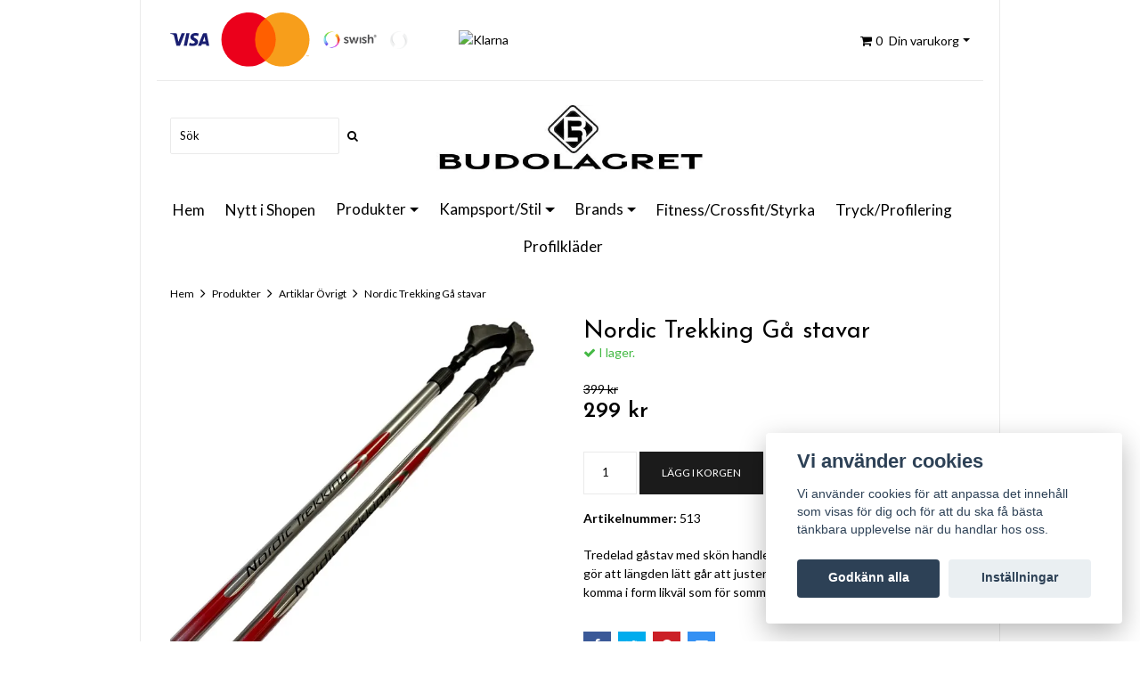

--- FILE ---
content_type: text/html; charset=utf-8
request_url: https://budolagret.eu/products/ovriga-traningsartiklar/nordic-trekking-ga-stavar
body_size: 10113
content:
<!DOCTYPE html>
<html lang="sv">
<head><meta property="ix:host" content="cdn.quickbutik.com/images"><meta http-equiv="Content-Type" content="text/html; charset=utf-8">
<title>Nordic Trekking Gå stavar - Budolagret</title>
<meta name="author" content="Quickbutik">
<meta name="description" content="Tredelad gåstav med skön handledsrem. De är av teleskopmodell som gör att längden lätt går att justera. Passar vardagsmotionärer som vill komma i form likväl so">
<link rel="icon" type="image/png" href="https://cdn.quickbutik.com/images/45532G/templates/simple-present/assets/favicon.png?s=47935&auto=format">
<meta property="og:description" content="Tredelad gåstav med skön handledsrem. De är av teleskopmodell som gör att längden lätt går att justera. Passar vardagsmotionärer som vill komma i form likväl so">
<meta property="og:title" content="Nordic Trekking Gå stavar - Budolagret">
<meta property="og:url" content="https://budolagret.eu/products/ovriga-traningsartiklar/nordic-trekking-ga-stavar">
<meta property="og:site_name" content="Budolagret">
<meta property="og:type" content="website">
<meta property="og:image" content="https://cdn.quickbutik.com/images/45532G/products/6599c01720ff9.jpeg">
<meta property="twitter:card" content="summary">
<meta property="twitter:title" content="Budolagret">
<meta property="twitter:description" content="Tredelad gåstav med skön handledsrem. De är av teleskopmodell som gör att längden lätt går att justera. Passar vardagsmotionärer som vill komma i form likväl so">
<meta property="twitter:image" content="https://cdn.quickbutik.com/images/45532G/products/6599c01720ff9.jpeg">
<meta name="viewport" content="width=device-width, initial-scale=1, maximum-scale=1">
<link href="//fonts.googleapis.com/css?family=Lato:400,700%7CJosefin+Sans:400,600" rel="stylesheet" type="text/css"  media="all" /><link href="https://storage.quickbutik.com/templates/simple-present/css/assets.css?47935" rel="stylesheet">
<link href="https://cdnjs.cloudflare.com/ajax/libs/font-awesome/4.7.0/css/font-awesome.css" rel="stylesheet">
<link href="https://storage.quickbutik.com/stores/45532G/templates/simple-present/css/styles.css?47935" rel="stylesheet">


<script type="text/javascript" defer>document.addEventListener('DOMContentLoaded', () => {
    document.body.setAttribute('data-qb-page', 'product');
});</script><script src="/assets/shopassets/cookieconsent/cookieconsent.js?v=230"></script>
<style>
    html.force--consent,
    html.force--consent body{
        height: auto!important;
        width: 100vw!important;
    }
</style>

    <script type="text/javascript">
    var qb_cookieconsent = initCookieConsent();
    var qb_cookieconsent_blocks = [{"title":"Vi anv\u00e4nder cookies","description":"Vi anv\u00e4nder cookies f\u00f6r att anpassa det inneh\u00e5ll som visas f\u00f6r dig och f\u00f6r att du ska f\u00e5 b\u00e4sta t\u00e4nkbara upplevelse n\u00e4r du handlar hos oss."},{"title":"N\u00f6dv\u00e4ndiga cookies *","description":"Dessa cookies \u00e4r n\u00f6dv\u00e4ndiga f\u00f6r att butiken ska fungera korrekt och g\u00e5r inte att st\u00e4nga av utan att beh\u00f6va l\u00e4mna denna webbplats. De anv\u00e4nds f\u00f6r att funktionalitet som t.ex. varukorg, skapa ett konto och annat ska fungera korrekt.","toggle":{"value":"basic","enabled":true,"readonly":true}},{"title":"Statistik och prestanda","description":"Dessa cookies g\u00f6r att vi kan r\u00e4kna bes\u00f6k och trafik och d\u00e4rmed ta reda p\u00e5 saker som vilka sidor som \u00e4r mest popul\u00e4ra och hur bes\u00f6karna r\u00f6r sig p\u00e5 v\u00e5r webbplats. All information som samlas in genom dessa cookies \u00e4r sammanst\u00e4lld, vilket inneb\u00e4r att den \u00e4r anonym. Om du inte till\u00e5ter dessa cookies kan vi inte ge dig en lika skr\u00e4ddarsydd upplevelse.","toggle":{"value":"analytics","enabled":false,"readonly":false},"cookie_table":[{"col1":"_ga","col2":"google.com","col3":"2 years","col4":"Google Analytics"},{"col1":"_gat","col2":"google.com","col3":"1 minute","col4":"Google Analytics"},{"col1":"_gid","col2":"google.com","col3":"1 day","col4":"Google Analytics"}]},{"title":"Marknadsf\u00f6ring","description":"Dessa cookies st\u00e4lls in via v\u00e5r webbplats av v\u00e5ra annonseringspartner f\u00f6r att skapa en profil f\u00f6r dina intressen och visa relevanta annonser p\u00e5 andra webbplatser. De lagrar inte direkt personlig information men kan identifiera din webbl\u00e4sare och internetenhet. Om du inte till\u00e5ter dessa cookies kommer du att uppleva mindre riktad reklam.","toggle":{"value":"marketing","enabled":false,"readonly":false}}];
</script>
    <!-- Google Analytics 4 -->
    <script async src="https://www.googletagmanager.com/gtag/js?id=G-EXHMGVKZLE"></script>
    <script>
        window.dataLayer = window.dataLayer || [];
        function gtag(){dataLayer.push(arguments);}

        gtag('consent', 'default', {
            'analytics_storage': 'denied',
            'ad_storage': 'denied',
            'ad_user_data': 'denied',
            'ad_personalization': 'denied',
            'wait_for_update': 500,
        });

        const getConsentForCategory = (category) => (typeof qb_cookieconsent == 'undefined' || qb_cookieconsent.allowedCategory(category)) ? 'granted' : 'denied';

        if (typeof qb_cookieconsent == 'undefined' || qb_cookieconsent.allowedCategory('analytics') || qb_cookieconsent.allowedCategory('marketing')) {
            const analyticsConsent = getConsentForCategory('analytics');
            const marketingConsent = getConsentForCategory('marketing');

            gtag('consent', 'update', {
                'analytics_storage': analyticsConsent,
                'ad_storage': marketingConsent,
                'ad_user_data': marketingConsent,
                'ad_personalization': marketingConsent,
            });
        }

        // Handle consent updates for GA4
        document.addEventListener('QB_CookieConsentAccepted', function(event) {
            const cookie = qbGetEvent(event).cookie;
            const getConsentLevel = (level) => (cookie && cookie.level && cookie.level.includes(level)) ? 'granted' : 'denied';

            gtag('consent', 'update', {
                'analytics_storage': getConsentLevel('analytics'),
                'ad_storage': getConsentLevel('marketing'),
                'ad_user_data': getConsentLevel('marketing'),
                'ad_personalization': getConsentLevel('marketing'),
            });
        });

        gtag('js', new Date());
        gtag('config', 'G-EXHMGVKZLE', { 'allow_enhanced_conversions' : true } );
gtag('event', 'view_item', JSON.parse('{"currency":"SEK","value":"299","items":[{"item_name":"Nordic Trekking Gå stavar","item_id":"513","price":"299","item_category":"Artiklar Övrigt","item_variant":"","quantity":"1","description":"<p>Tredelad g&aring;stav med sk&ouml;n handledsrem. De &auml;r av teleskopmodell som g&ouml;r att l&auml;ngden l&auml;tt g&aring;r att justera. Passar vardagsmotion&auml;rer som vill komma i form likv&auml;l som f&ouml;r sommartr&auml;ning f&ouml;r l&auml;ngdskid&aring;kare.<\/p>","image_url":"https%3A%2F%2Fcdn.quickbutik.com%2Fimages%2F45532G%2Fproducts%2F6599c01720ff9.jpeg"}]}'));

        const gaClientIdPromise = new Promise(resolve => {
            gtag('get', 'G-EXHMGVKZLE', 'client_id', resolve);
        });
        const gaSessionIdPromise = new Promise(resolve => {
            gtag('get', 'G-EXHMGVKZLE', 'session_id', resolve);
        });

        Promise.all([gaClientIdPromise, gaSessionIdPromise]).then(([gaClientId, gaSessionId]) => {
            var checkoutButton = document.querySelector("a[href='/cart/index']");
            if (checkoutButton) {
                checkoutButton.onclick = function() {
                    var query = new URLSearchParams({
                        ...(typeof qb_cookieconsent == 'undefined' || qb_cookieconsent.allowedCategory('analytics') ? {
                            gaClientId,
                            gaSessionId,
                        } : {}),
                        consentCategories: [
                            ...(typeof qb_cookieconsent == 'undefined' || qb_cookieconsent.allowedCategory('analytics')) ? ['analytics'] : [],
                            ...(typeof qb_cookieconsent == 'undefined' || qb_cookieconsent.allowedCategory('marketing')) ? ['marketing'] : [],
                        ],
                    });
                    this.setAttribute("href", "/cart/index?" + query.toString());
                };
            }
        });
    </script>
    <!-- End Google Analytics 4 --></head>
<body>

    <div class="container">
        <div id="header_nav">
        
            <div class="row q-mobile d-flex d-md-none align-items-center mb-2">
                        
                <div class="col-3">
                    <div class="languages">
                        </div>
                </div>

                <div class="col-6">
                    </div>
                
                <div class="col-3">
                    </div>
                
            </div>
        
            <div class="row navbar-top">
                <div class="col-12 text-right cart">

                    <div class="d-flex q-desktop align-items-center justify-content-between">
                    
                        <div class="paymentmethods  d-none d-md-inline-block">
                            <img alt="Visa" class="x15" src="/assets/shopassets/paylogos/payment-visa-blue.svg"><img alt="MasterCard" class="x3" src="/assets/shopassets/paylogos/payment-mastercard.svg"><img alt="Swish" class="x2" src="/assets/shopassets/paylogos/swish.png"><img alt="Swish" class="x2" src="/assets/shopassets/paylogos/payment-swish-white.png"><img alt="Klarna" class="x1" src="https://cdn.klarna.com/1.0/shared/image/generic/logo/sv_se/basic/logo_black.png?width=75">
</div>
    		
                        <div class="d-flex flex-grow-1 justify-content-between justify-content-md-end align-items-center">
                            
                            <button class="d-flex d-md-none navbar-toggler navbar-light " type="button" data-toggle="collapse" data-target=".navbar-collapse" aria-expanded="false" aria-label="Toggle navigation">
                                <span class="navbar-toggler-icon"></span>
                            </button>
                            
                            <div class="nav navbar-nav">
    <div class=" cartMenu">
        <a href="#" id="q-dropdown" class="dropdown-toggle cart" data-toggle="dropdown" aria-haspopup="true" aria-expanded="false"><i class="fa fa-shopping-cart"></i><span class="pr-1 pl-1 basket_items_count">0</span> <span class="d-none d-md-inline">Din varukorg</span></a>
        <ul class="dropdown-menu cart-content dropdown-menu-right p-3" role="menu">
            <li class="d-block d-md-none mb-5">
              <div class="float-right cart-close">
                <a href="#" class="q-dropdown-close"><i class="fa fa-times"></i></a>
            </div>
            </li>
            <li class="qs-cart-empty" >
              <p style="padding: 28px;font-weight: 600;margin:0;">Din varukorg är tom, men det behöver den inte vara.</p>
             </li>
             <li class="qs-cart-update" style="display:none;" >
               <div class="d-block d-sm-none" id="CARTHEADER">Varukorg</div>
               <div id="CARTITEMS">
                <div class="d-flex flex-column">
                <div class="d-flex flex-column q_cart_box">
                </div>
                <div>
                    <div class="d-flex justify-content-between flex-column">
                        <div></div>
                        <div class=" mt-2 mb-2 d-flex justify-content-between align-items-center">
                            <span class="text-left">Total summa</span>
                             <div class="cartTotal text-right">0,00 SEK</div>
                        </div>
                        <div class="text-center">
                            <a href="/cart/index" class="btn btn-primary-custom btn-lg checkout">Till kassan</a>
                        </div>
                    </div>
                    
                    <div class="visible-xs cart-close"><a href="#" class="dropdown-toggle cart cart-continue btn" data-toggle="dropdown">Fortsätt att handla</a></div>
                    
                </div>
            </div>
               </div>
             </li>
        </ul>
    </div>
</div>
</div>

                    </div>
                </div>
            </div>
<!-- row -->
            
    </div>
<!-- End .navbar-top--> 

    <div>

        <div class=" collapse navbar-collapse">

            <div class="search-box-mobile">
                <form action="/shop/search" method="get" class="d-flex">
                    <input class="form-control search_text" name="s" type="text" size="25" placeholder="Sök" value=""><button class="search_submit" type="submit"><i class="fa fa-search"></i></button>
                    <div class="clear"></div>
                </form>
            </div>

            <ul class="navbar-nav mr-auto text-center">
<li class="nav-item "><a class=" w-100 d-block" href="/">Hem</a></li>
                    <li class="nav-item "><a class=" w-100 d-block" href="/nytt-i-shopen">Nytt i Shopen</a></li>
                    <li class="nav-item">
                        <a href="/products" title="Produkter">Produkter<span class="w-100 d-block"></span></a>
                        <ul>
<li><a href="/products/benskydd" class="">Benskydd</a></li>
                            <li><a href="/products/mjukisdjur" class="">Mjukisdjur</a></li>
                            <li><a href="/products/skor" class="">Skor</a></li>
                            <li><a href="/products/solglasogon" class="">Solglasögon</a></li>
                            <li><a href="/products/fynd" class="">FYND</a></li>
                            <li><a href="/products/huvudskydd" class="">Huvudskydd</a></li>
                            <li><a href="/products/byxor" class="">Byxor</a></li>
                            <li><a href="/products/boxarlinda" class="">Boxarlinda</a></li>
                            <li><a href="/products/balten" class="">Bälten</a></li>
                            <li><a href="/products/bocker" class="">Böcker</a></li>
                            <li><a href="/products/huvudskydd" class="">Huvudskydd</a></li>
                            <li><a href="/products/nyckelringar" class="">Nyckelringar</a></li>
                            <li><a href="/products/mittsar" class="">Mittsar</a></li>
                            <li><a href="/products/knogskyddhandskar" class="">Knogskydd/Handskar</a></li>
                            <li><a href="/products/kosttillskott" class="">Kosttillskott</a></li>
                            <li><a href="/products/medical" class="">Medical</a></li>
                            <li><a href="/products/mossorkepsar" class="">Mössor/Kepsar</a></li>
                            <li><a href="/products/rashguard" class="">Rashguard</a></li>
                            <li><a href="/products/shorts" class="">Shorts</a></li>
                            <li><a href="/products/tandskydd" class="">Tandskydd</a></li>
                            <li><a href="/products/traningsvapen" class="">Träningsvapen</a></li>
                            <li><a href="/products/traningsflaskormuggar" class="">Träningsflaskor/Muggar</a></li>
                            <li><a href="/products/traningsvaskorryggsackar" class="">Träningsväskor/Ryggsäckar</a></li>
                            <li><a href="/products/tights" class="">Tights</a></li>
                            <li><a href="/products/trojorhood" class="">Tröjor/Hood</a></li>
                            <li><a href="/products/tygmarken" class="">Tygmärken</a></li>
                            <li><a href="/products/t-shirts" class="">T-Shirts</a></li>
                            <li><a href="/products/underwear" class="">Underwear</a></li>
                            <li><a href="/products/ovriga-traningsartiklar" class="">Övriga Träningsartiklar</a></li>
                            <li><a href="/products/ovriga-skydd" class="">Övriga Skydd</a></li>
                            
</ul>
</li>
                    <li class="nav-item">
                        <a href="/kampsportstil" title="Kampsport/Stil">Kampsport/Stil<span class="w-100 d-block"></span></a>
                        <ul>
<li><a href="/kampsportstil/karate" class="">Karate</a></li>
                            <li><a href="/kampsportstil/karate/ashihara" class="w-100 d-block">-Ashihara</a></li>
                                <li><a href="/kampsportstil/karate/jka" class="w-100 d-block">-JKA</a></li>
                                <li><a href="/kampsportstil/karate/kyokushin" class="w-100 d-block">-Kyokushin</a></li>
                                <li><a href="/kampsportstil/karate/wkf" class="w-100 d-block">-WKF</a></li>
                                <li><a href="/kampsportstil/judo" class="">Judo</a></li>
                            <li><a href="/kampsportstil/thaiboxning" class="">Thaiboxning</a></li>
                            <li><a href="/kampsportstil/mma" class="">MMA</a></li>
                            <li><a href="/kampsportstil/boxning" class="">Boxning</a></li>
                            <li><a href="/kampsportstil/grappling" class="">Grappling</a></li>
                            <li><a href="/kampsportstil/ju-jitsu" class="">Ju Jitsu</a></li>
                            <li><a href="/kampsportstil/aikido" class="">Aikido</a></li>
                            <li><a href="/kampsportstil/bjj" class="">BJJ</a></li>
                            <li><a href="/kampsportstil/taekwondo" class="">Taekwondo</a></li>
                            <li><a href="/kampsportstil/taekwondo/itf" class="w-100 d-block">-ITF</a></li>
                                <li><a href="/kampsportstil/taekwondo/wtf" class="w-100 d-block">-WTF</a></li>
                                <li><a href="/kampsportstil/taido" class="">Taido</a></li>
                            <li><a href="/kampsportstil/ninjutsu" class="">Ninjutsu</a></li>
                            <li><a href="/kampsportstil/kung-futai-chi" class="">Kung Fu/Tai Chi</a></li>
                            
</ul>
</li>
                    <li class="nav-item">
                        <a href="/brands" title="Brands">Brands<span class="w-100 d-block"></span></a>
                        <ul>
<li><a href="/brands/reboottle" class="">Reboottle</a></li>
                            <li><a href="/brands/adidas" class="">Adidas</a></li>
                            <li><a href="/brands/tokaido" class="">Tokaido</a></li>
                            <li><a href="/brands/anarchy-apparel" class="">Anarchy Apparel</a></li>
                            <li><a href="/brands/benlee" class="">BenLee</a></li>
                            <li><a href="/brands/budo-nord" class="">Budo Nord</a></li>
                            <li><a href="/brands/booster" class="">Booster</a></li>
                            <li><a href="/brands/century" class="">Century</a></li>
                            <li><a href="/brands/cool-x" class="">Cool-X</a></li>
                            <li><a href="/brands/crest" class="">Crest</a></li>
                            <li><a href="/brands/gamepatch" class="">Gamepatch</a></li>
                            <li><a href="/brands/gameness" class="">Gameness</a></li>
                            <li><a href="/brands/fighters-europe" class="">Fighters Europe</a></li>
                            <li><a href="/brands/hiku" class="">Hiku</a></li>
                            <li><a href="/brands/hirota" class="">Hirota</a></li>
                            <li><a href="/brands/iron-fist-athletic" class="">Iron Fist Athletic</a></li>
                            <li><a href="/brands/isamu" class="">ISAMU</a></li>
                            <li><a href="/brands/lonsdale" class="">Lonsdale</a></li>
                            <li><a href="/brands/mizuno" class="">Mizuno</a></li>
                            <li><a href="/brands/musclepharm" class="">MusclePharm</a></li>
                            <li><a href="/brands/opro" class="">Opro</a></li>
                            <li><a href="/brands/punok" class="">Punok</a></li>
                            <li><a href="/brands/rdx" class="">RDX</a></li>
                            <li><a href="/brands/tapout" class="">Tapout</a></li>
                            <li><a href="/brands/venum" class="">Venum</a></li>
                            <li><a href="/brands/wiley-x" class="">Wiley X</a></li>
                            <li><a href="/brands/wacoku" class="">Wacoku</a></li>
                            <li><a href="/brands/zamst" class="">ZAMST</a></li>
                            
</ul>
</li>
                    <li class="nav-item "><a class=" w-100 d-block" href="/fitnesscrossfitstyrka">Fitness/Crossfit/Styrka</a></li>
                    <li class="nav-item "><a class=" w-100 d-block" href="/tryckprofilering">Tryck/Profilering</a></li>
                    <li class="nav-item "><a class=" w-100 d-block" href="/profilklader">Profilkläder</a></li>
                    
</ul>
</div>

        <div class="logo d-flex justify-content-md-between justify-content-center align-items-center">
            <div class="search-box hidden-xs d-none d-md-block">
                <form action="/shop/search" method="get" class="d-flex w-70">
                    <input class="form-control search_text" name="s" type="text" placeholder="Sök" value=""><button class="search_submit" type="submit"><i class="fa fa-search"></i></button>
                    <div class="clear"></div>
                </form>
            </div>

            <a href="https://budolagret.eu" class="site-title">
                <img id="q-logo" alt="Budolagret" src="https://cdn.quickbutik.com/images/45532G/templates/simple-present/assets/logo.png?s=47935&auto=format"></a>

            <div class="d-none d-md-flex flex-column align-items-end h-100 justify-content-around tool-box">
                
                <div class="languages mt-1">
                </div>

                </div>

        </div>

        <div>
            <div class="hidden-xs d-none d-md-block">
                <ul class="nav headmenu justify-content-center align-items-center mb-3">
<li>
                            <a href="/" title="Hem" class="w-100 d-block">Hem</a>
                        </li>
                        <li>
                            <a href="/nytt-i-shopen" title="Nytt i Shopen" class="w-100 d-block">Nytt i Shopen</a>
                        </li>
                        <li class="dropdown">
                            <a href="/products" title="Produkter">Produkter<span class="dropdown-toggle"></span></a>
                            <ul class="dropdown-menu q-nav-dropdown">
<li><a href="/products/benskydd" class="w-100 d-block ">Benskydd</a></li>
                                    <li><a href="/products/mjukisdjur" class="w-100 d-block ">Mjukisdjur</a></li>
                                    <li><a href="/products/skor" class="w-100 d-block ">Skor</a></li>
                                    <li><a href="/products/solglasogon" class="w-100 d-block ">Solglasögon</a></li>
                                    <li><a href="/products/fynd" class="w-100 d-block ">FYND</a></li>
                                    <li><a href="/products/huvudskydd" class="w-100 d-block ">Huvudskydd</a></li>
                                    <li><a href="/products/byxor" class="w-100 d-block ">Byxor</a></li>
                                    <li><a href="/products/boxarlinda" class="w-100 d-block ">Boxarlinda</a></li>
                                    <li><a href="/products/balten" class="w-100 d-block ">Bälten</a></li>
                                    <li><a href="/products/bocker" class="w-100 d-block ">Böcker</a></li>
                                    <li><a href="/products/huvudskydd" class="w-100 d-block ">Huvudskydd</a></li>
                                    <li><a href="/products/nyckelringar" class="w-100 d-block ">Nyckelringar</a></li>
                                    <li><a href="/products/mittsar" class="w-100 d-block ">Mittsar</a></li>
                                    <li><a href="/products/knogskyddhandskar" class="w-100 d-block ">Knogskydd/Handskar</a></li>
                                    <li><a href="/products/kosttillskott" class="w-100 d-block ">Kosttillskott</a></li>
                                    <li><a href="/products/medical" class="w-100 d-block ">Medical</a></li>
                                    <li><a href="/products/mossorkepsar" class="w-100 d-block ">Mössor/Kepsar</a></li>
                                    <li><a href="/products/rashguard" class="w-100 d-block ">Rashguard</a></li>
                                    <li><a href="/products/shorts" class="w-100 d-block ">Shorts</a></li>
                                    <li><a href="/products/tandskydd" class="w-100 d-block ">Tandskydd</a></li>
                                    <li><a href="/products/traningsvapen" class="w-100 d-block ">Träningsvapen</a></li>
                                    <li><a href="/products/traningsflaskormuggar" class="w-100 d-block ">Träningsflaskor/Muggar</a></li>
                                    <li><a href="/products/traningsvaskorryggsackar" class="w-100 d-block ">Träningsväskor/Ryggsäckar</a></li>
                                    <li><a href="/products/tights" class="w-100 d-block ">Tights</a></li>
                                    <li><a href="/products/trojorhood" class="w-100 d-block ">Tröjor/Hood</a></li>
                                    <li><a href="/products/tygmarken" class="w-100 d-block ">Tygmärken</a></li>
                                    <li><a href="/products/t-shirts" class="w-100 d-block ">T-Shirts</a></li>
                                    <li><a href="/products/underwear" class="w-100 d-block ">Underwear</a></li>
                                    <li><a href="/products/ovriga-traningsartiklar" class="w-100 d-block ">Övriga Träningsartiklar</a></li>
                                    <li><a href="/products/ovriga-skydd" class="w-100 d-block ">Övriga Skydd</a></li>
                                    
</ul>
</li>
                        <li class="dropdown">
                            <a href="/kampsportstil" title="Kampsport/Stil">Kampsport/Stil<span class="dropdown-toggle"></span></a>
                            <ul class="dropdown-menu q-nav-dropdown">
<li><a href="/kampsportstil/karate" class="w-100 d-block ">Karate</a></li>
                                    <li><a href="/kampsportstil/karate/ashihara" class="w-100 d-block">- Ashihara</a></li>
                                        <li><a href="/kampsportstil/karate/jka" class="w-100 d-block">- JKA</a></li>
                                        <li><a href="/kampsportstil/karate/kyokushin" class="w-100 d-block">- Kyokushin</a></li>
                                        <li><a href="/kampsportstil/karate/wkf" class="w-100 d-block">- WKF</a></li>
                                        <li><a href="/kampsportstil/judo" class="w-100 d-block ">Judo</a></li>
                                    <li><a href="/kampsportstil/thaiboxning" class="w-100 d-block ">Thaiboxning</a></li>
                                    <li><a href="/kampsportstil/mma" class="w-100 d-block ">MMA</a></li>
                                    <li><a href="/kampsportstil/boxning" class="w-100 d-block ">Boxning</a></li>
                                    <li><a href="/kampsportstil/grappling" class="w-100 d-block ">Grappling</a></li>
                                    <li><a href="/kampsportstil/ju-jitsu" class="w-100 d-block ">Ju Jitsu</a></li>
                                    <li><a href="/kampsportstil/aikido" class="w-100 d-block ">Aikido</a></li>
                                    <li><a href="/kampsportstil/bjj" class="w-100 d-block ">BJJ</a></li>
                                    <li><a href="/kampsportstil/taekwondo" class="w-100 d-block ">Taekwondo</a></li>
                                    <li><a href="/kampsportstil/taekwondo/itf" class="w-100 d-block">- ITF</a></li>
                                        <li><a href="/kampsportstil/taekwondo/wtf" class="w-100 d-block">- WTF</a></li>
                                        <li><a href="/kampsportstil/taido" class="w-100 d-block ">Taido</a></li>
                                    <li><a href="/kampsportstil/ninjutsu" class="w-100 d-block ">Ninjutsu</a></li>
                                    <li><a href="/kampsportstil/kung-futai-chi" class="w-100 d-block ">Kung Fu/Tai Chi</a></li>
                                    
</ul>
</li>
                        <li class="dropdown">
                            <a href="/brands" title="Brands">Brands<span class="dropdown-toggle"></span></a>
                            <ul class="dropdown-menu q-nav-dropdown">
<li><a href="/brands/reboottle" class="w-100 d-block ">Reboottle</a></li>
                                    <li><a href="/brands/adidas" class="w-100 d-block ">Adidas</a></li>
                                    <li><a href="/brands/tokaido" class="w-100 d-block ">Tokaido</a></li>
                                    <li><a href="/brands/anarchy-apparel" class="w-100 d-block ">Anarchy Apparel</a></li>
                                    <li><a href="/brands/benlee" class="w-100 d-block ">BenLee</a></li>
                                    <li><a href="/brands/budo-nord" class="w-100 d-block ">Budo Nord</a></li>
                                    <li><a href="/brands/booster" class="w-100 d-block ">Booster</a></li>
                                    <li><a href="/brands/century" class="w-100 d-block ">Century</a></li>
                                    <li><a href="/brands/cool-x" class="w-100 d-block ">Cool-X</a></li>
                                    <li><a href="/brands/crest" class="w-100 d-block ">Crest</a></li>
                                    <li><a href="/brands/gamepatch" class="w-100 d-block ">Gamepatch</a></li>
                                    <li><a href="/brands/gameness" class="w-100 d-block ">Gameness</a></li>
                                    <li><a href="/brands/fighters-europe" class="w-100 d-block ">Fighters Europe</a></li>
                                    <li><a href="/brands/hiku" class="w-100 d-block ">Hiku</a></li>
                                    <li><a href="/brands/hirota" class="w-100 d-block ">Hirota</a></li>
                                    <li><a href="/brands/iron-fist-athletic" class="w-100 d-block ">Iron Fist Athletic</a></li>
                                    <li><a href="/brands/isamu" class="w-100 d-block ">ISAMU</a></li>
                                    <li><a href="/brands/lonsdale" class="w-100 d-block ">Lonsdale</a></li>
                                    <li><a href="/brands/mizuno" class="w-100 d-block ">Mizuno</a></li>
                                    <li><a href="/brands/musclepharm" class="w-100 d-block ">MusclePharm</a></li>
                                    <li><a href="/brands/opro" class="w-100 d-block ">Opro</a></li>
                                    <li><a href="/brands/punok" class="w-100 d-block ">Punok</a></li>
                                    <li><a href="/brands/rdx" class="w-100 d-block ">RDX</a></li>
                                    <li><a href="/brands/tapout" class="w-100 d-block ">Tapout</a></li>
                                    <li><a href="/brands/venum" class="w-100 d-block ">Venum</a></li>
                                    <li><a href="/brands/wiley-x" class="w-100 d-block ">Wiley X</a></li>
                                    <li><a href="/brands/wacoku" class="w-100 d-block ">Wacoku</a></li>
                                    <li><a href="/brands/zamst" class="w-100 d-block ">ZAMST</a></li>
                                    
</ul>
</li>
                        <li>
                            <a href="/fitnesscrossfitstyrka" title="Fitness/Crossfit/Styrka" class="w-100 d-block">Fitness/Crossfit/Styrka</a>
                        </li>
                        <li>
                            <a href="/tryckprofilering" title="Tryck/Profilering" class="w-100 d-block">Tryck/Profilering</a>
                        </li>
                        <li>
                            <a href="/profilklader" title="Profilkläder" class="w-100 d-block">Profilkläder</a>
                        </li>
                        
</ul>
</div>
        </div>
<!-- End .navbar-->
    </div>
    
    <div class="row">
        <div class="col-md-12">
            <nav class="breadcrumb" aria-label="breadcrumbs"><a href="/" title="Hem">Hem</a>
                    <i class="fa fa-angle-right" aria-hidden="true"></i> <a href="/products" title="Produkter">Produkter</a>
                    <i class="fa fa-angle-right" aria-hidden="true"></i> <a href="/products/ovriga-traningsartiklar" title="Artiklar Övrigt">Artiklar Övrigt</a>
                    <i class="fa fa-angle-right" aria-hidden="true"></i> <a href="/products/ovriga-traningsartiklar/nordic-trekking-ga-stavar" title="Nordic Trekking Gå stavar">Nordic Trekking Gå stavar</a>
                    </nav>
</div>
    </div>
    <!-- Product Detail -->
<div class="product-details">
	<article id="product" itemscope itemtype="http://schema.org/Product">
    
	<div class="row">
    <div class="col-12 col-sm-6 img">
        <div class="product-images">
		    <ul id="lightSlider">
				<li data-thumb="https://cdn.quickbutik.com/images/45532G/products/6599c01720ff9.jpeg" class="active qs-product-image802">
				  <span class="zoom w-100">
					<img itemprop="image" src="https://cdn.quickbutik.com/images/45532G/products/6599c01720ff9.jpeg" alt="" />
				  </span>
				</li>
		        
		    </ul>
		    <br />
		</div>
    </div> <!-- /col-sm-6 -->
    <div class="col-12 col-sm-6">
        <h1 itemprop="name" class="product-description-header">Nordic Trekking Gå stavar</h1>
        
        <div class="product-stock-box">
            <div data-in-stock-text="I lager." data-out-of-stock-text="Ej i lager." data-combination-not-exist-text="Variant finns ej" class="product-current-stock-status instock"><i class="fa fa-check"></i> I lager.</div>
            
        </div>
        
            <s class="qs-product-before-price">399 kr</s>
        
        <h3 class="amount qs-product-price">299 kr</h3>
        
        <div itemprop="offers" itemscope itemtype="http://schema.org/Offer">
        	<meta itemprop="itemCondition" itemtype="http://schema.org/OfferItemCondition" content="http://schema.org/NewCondition">
        	<meta itemprop="priceCurrency" content="SEK">
        	<meta itemprop="price" content="299">
        	<link itemprop="availability" href="http://schema.org/InStock">
            <meta itemprop="url" content="https://budolagret.eu/products/ovriga-traningsartiklar/nordic-trekking-ga-stavar">
        </div>
        
        <meta itemprop="sku" content="513">
        
        
        
        <div>
            <form class="qs-cart" method="post">     
                <input type="hidden" class="qs-cart-pid"    value="513">
                <input type="hidden" class="qs-cart-price"  value="299">
				 
                
				<div class="row">
                <div class="form-group col-12 col-lg-6 addCart d-flex justify-content-start">
                    <input name="qs-cart-qty" type="number"  min="1"  max="100" class="qs-cart-qty form-control span4" value="1" />
                    <button name="checkout" class="btn btn-primary-custom btn-lg qs-cart-submit qty-cart-submit flex-sm-grow-1 flex-shrink-0 " type="submit" data-unavailable-txt="Otillgänglig">Lägg i korgen</button>
                </div>
  				</div>
            </form>
            
		    
		    <div class="product-info-box product-sku-box"><strong>Artikelnummer:</strong> <span class="product-current-sku">513</span></div>
            
		    
		    <div itemprop="description" class="product_description product-description-wrapper"><p>Tredelad gåstav med skön handledsrem. De är av teleskopmodell som gör att längden lätt går att justera. Passar vardagsmotionärer som vill komma i form likväl som för sommarträning för längdskidåkare.</p></div>
            
            <div id="share"></div>
            
        </div>

    </div> <!-- /col-sm-6 -->
    </div>
  </article>
 </div>
  
<div class="clearfix"></div>










    <h3 class="related-products text-center">Relaterade produkter</h3>
    <div class="row">
    <div class="col-md-3 col-6 d-flex justify-content-around product" data-pid="50">
        <div class="widget-area-browse d-flex flex-column justify-content-between flex-grow-1">
            <div class="container-item">
                <div class="item">
                    <div class="product-images">
                        <div class="post-header d-flex justify-content-center align-items-center ">
                            <img alt="Mizuno Uchi Komi" src="https://cdn.quickbutik.com/images/45532G/products/62cdc45fc7065.png?w=300&h=300&fit=crop&auto=format">
                        </div>
                    </div>
                    
                    <div class="item-overlay">
                        <a title="Mizuno Uchi Komi" href="/kampsportstil/judo/mizuno-uchi-komi"></a>    
                    </div>
                </div><!-- item-->
            </div><!-- container-item -->
              
            <div class="widget-text d-flex flex-column justify-content-center pt-3 flex-grow-1 text-center">
            <h4><a href="/kampsportstil/judo/mizuno-uchi-komi">Mizuno Uchi Komi</a></h4>                           
            <h5 class="amount">
                    <i>Slutsåld</i>
</h5>  
            </div>    


        </div><!-- /End widget-area -->
    </div>
    <div class="col-md-3 col-6 d-flex justify-content-around product" data-pid="211">
        <div class="widget-area-browse d-flex flex-column justify-content-between flex-grow-1">
            <div class="container-item">
                <div class="item">
                    <div class="product-images">
                        <div class="post-header d-flex justify-content-center align-items-center ">
                            <img alt="Venum Kontact Ankel Support" src="https://cdn.quickbutik.com/images/45532G/products/62d720de7d1b7.jpeg?w=300&h=300&fit=crop&auto=format">
                        </div>
                    </div>
                    
                    <div class="item-overlay">
                        <a title="Venum Kontact Ankel Support" href="/products/ovriga-traningsartiklar/venum-kontact-ankel-support"></a>    
                    </div>
                </div><!-- item-->
            </div><!-- container-item -->
              
            <div class="widget-text d-flex flex-column justify-content-center pt-3 flex-grow-1 text-center">
            <h4><a href="/products/ovriga-traningsartiklar/venum-kontact-ankel-support">Venum Kontact Ankel Support</a></h4>                           
            <h5 class="amount">
                    199 kr 
                </h5>  
            </div>    


        </div><!-- /End widget-area -->
    </div>
    <div class="col-md-3 col-6 d-flex justify-content-around product" data-pid="392">
        <div class="widget-area-browse d-flex flex-column justify-content-between flex-grow-1">
            <div class="container-item">
                <div class="item">
                    <div class="product-images">
                        <div class="post-header d-flex justify-content-center align-items-center ">
                            <img alt="Paracord Armband Purple Camo" src="https://cdn.quickbutik.com/images/45532G/products/63e36d9b1f240.jpeg?w=300&h=300&fit=crop&auto=format">
                        </div>
                    </div>
                    
                    <div class="item-overlay">
                        <a title="Paracord Armband Purple Camo" href="/products/ovriga-traningsartiklar/paracord-armband-purple-camo"></a>    
                    </div>
                </div><!-- item-->
            </div><!-- container-item -->
              
            <div class="widget-text d-flex flex-column justify-content-center pt-3 flex-grow-1 text-center">
            <h4><a href="/products/ovriga-traningsartiklar/paracord-armband-purple-camo">Paracord Armband Purple Camo</a></h4>                           
            <h5 class="amount">
                    119 kr 
                </h5>  
            </div>    


        </div><!-- /End widget-area -->
    </div>
    <div class="col-md-3 col-6 d-flex justify-content-around product" data-pid="407">
        <div class="widget-area-browse d-flex flex-column justify-content-between flex-grow-1">
            <div class="container-item">
                <div class="item">
                    <div class="product-images">
                        <div class="post-header d-flex justify-content-center align-items-center ">
                            <img alt="Sporthandduk" src="https://cdn.quickbutik.com/images/45532G/products/63fa19127ab80.jpeg?w=300&h=300&fit=crop&auto=format">
                        </div>
                    </div>
                    
                    <div class="item-overlay">
                        <a title="Sporthandduk" href="/products/ovriga-traningsartiklar/sporthandduk"></a>    
                    </div>
                </div><!-- item-->
            </div><!-- container-item -->
              
            <div class="widget-text d-flex flex-column justify-content-center pt-3 flex-grow-1 text-center">
            <h4><a href="/products/ovriga-traningsartiklar/sporthandduk">Sporthandduk</a></h4>                           
            <h5 class="amount">
                    99 kr 
                </h5>  
            </div>    


        </div><!-- /End widget-area -->
    </div>
    </div>
<div class="row d-block d-md-none">
        <div class="col-12 text-center">
            <div class="paymentmethods paymentmethods_footer">
                <img alt="Visa" class="x15" src="/assets/shopassets/paylogos/payment-visa-blue.svg"><img alt="MasterCard" class="x3" src="/assets/shopassets/paylogos/payment-mastercard.svg"><img alt="Swish" class="x2" src="/assets/shopassets/paylogos/swish.png"><img alt="Swish" class="x2" src="/assets/shopassets/paylogos/payment-swish-white.png"><img alt="Klarna" class="x1" src="https://cdn.klarna.com/1.0/shared/image/generic/logo/sv_se/basic/logo_black.png?width=75">
</div>
        </div>
    </div>

    <footer><div class="row">
            <div class="col-12">
            
                <ul style="float: none;" class="text-center p-0">
<li style="float: none; display: inline-block;" class=""><a href="/sidor/terms-and-conditions">Köpvillkor</a></li>
<li style="float: none; display: inline-block;" class=""><a href="/contact">Kontakt</a></li>
</ul>
<div class="clearfix"></div>

                <div class="text-center">

                    <a href="https://sv-se.facebook.com/Budolagret/" target="_blank" class="btn btn-facebook"><i class="fa fa-facebook"></i></a>
                        <a href="https://instagram.com/Budolagret" target="_blank" class="btn btn-instagram"><i class="fa fa-instagram"></i></a>
                        <a href="https://www.youtube.com/channel/UC__wDPuQUprzdbrR1LpI5RA" target="_blank" class="btn btn-youtube"><i class="fa fa-youtube"></i></a>
                        <div class="clearfix"></div>
                    <div style="margin-top: 16px;">© Copyright Budolagret 2025
</div>
                    <div class="poweredby"><a style="text-decoration: none;" target="_blank" title="Powered by Quickbutik" href="https://quickbutik.com">Powered by Quickbutik</a></div>
</div>
    
                </div>

            </div>

        </footer>
</div>
    


<div class="modal fade" id="languageModal" role="dialog" data-backdrop="false">
   <div class="modal-dialog modal-sm">
     <div class="modal-content align-items-center justify-content-center">
     <button type="button" class="close" data-dismiss="modal">×</button>
       <div class="modal-body">
       <div class="text-center">
Choose language
</div>
       </div>
       
     </div>
   </div>
</div>

<script src="https://storage.quickbutik.com/templates/simple-present/js/plugins.js?47935"></script><script src="https://storage.quickbutik.com/templates/simple-present/js/custom.js?47935"></script><script src="https://storage.quickbutik.com/templates/simple-present/js/qs_functions.js?47935"></script>
<script type="text/javascript">var qs_store_url = "https://budolagret.eu";</script>
<script type="text/javascript">var qs_store_apps_data = {"location":"\/products\/ovriga-traningsartiklar\/nordic-trekking-ga-stavar","products":[],"product_id":"513","category_id":null,"category_name":"Artiklar \u00d6vrigt","fetch":"fetch","order":null,"search":null,"recentPurchaseId":null,"product":{"title":"Nordic Trekking G\u00e5 stavar","price":"299 kr","price_raw":"299","before_price":"399 kr","hasVariants":false,"weight":"0","stock":"1","url":"\/products\/ovriga-traningsartiklar\/nordic-trekking-ga-stavar","preorder":false,"images":[{"url":"https:\/\/cdn.quickbutik.com\/images\/45532G\/products\/6599c01720ff9.jpeg","position":"1","title":"6599c01720ff9.jpeg","is_youtube_thumbnail":false}]}}; var qs_store_apps = [];</script>
<script>if (typeof qs_options !== "undefined") { qs_store_apps_data.variants = JSON.stringify(Array.isArray(qs_options) ? qs_options : []); }</script>
<script type="text/javascript">$.ajax({type:"POST",url:"https://budolagret.eu/apps/fetch",async:!1,data:qs_store_apps_data, success:function(s){qs_store_apps=s}});</script>
<script type="text/javascript" src="/assets/qb_essentials.babel.js?v=20251006"></script><script type="text/javascript"> var recaptchaSiteKey="6Lc-2GcUAAAAAMXG8Lz5S_MpVshTUeESW6iJqK0_"; </script>
<script>
    qb_cookieconsent.run({
        current_lang: 'en',
        autoclear_cookies: true,
        cookie_expiration: 90,
        autoload_css: true,
        theme_css: '/assets/shopassets/cookieconsent/cookieconsent.css?v=231',
        languages: {
            en: {
                consent_modal: {
                    title: "Vi använder cookies",
                    description: 'Vi använder cookies för att anpassa det innehåll som visas för dig och för att du ska få bästa tänkbara upplevelse när du handlar hos oss.',
                    primary_btn: {
                        text: 'Godkänn alla',
                        role: 'accept_all'
                    },
                    secondary_btn: {
                        text: 'Inställningar',
                        role: 'settings'
                    }
                },
                settings_modal: {
                    title: 'Cookie inställningar',
                    save_settings_btn: "Spara",
                    accept_all_btn: "Godkänn alla",
                    cookie_table_headers: [
                        { col1: "Name" },
                        { col2: "Domain" },
                        { col3: "Expiration" },
                        { col4: "Description" }
                    ],
                    blocks: qb_cookieconsent_blocks
                }
            }
        },
        onAccept: function (cookie) {
            var event = new CustomEvent("QB_CookieConsentAccepted", {
                detail: {
                    cookie: cookie
                }
            });

            document.dispatchEvent(event);
        },
        onChange: function (cookie) {
            var event = new CustomEvent("QB_CookieConsentAccepted", {
                detail: {
                    cookie: cookie
                }
            });

            document.dispatchEvent(event);
        },
    });

</script>

    <script src="/assets/shopassets/misc/magicbean.js?v=1" data-shop-id="45532" data-url="https://magic-bean.services.quickbutik.com/v1/sow" data-site-section="1" data-key="78ad8ec183565b2f57a26ed08b667967" defer></script><script>
    document.addEventListener('QB_CookieConsentAccepted', function(event) {
        const cookie = qbGetEvent(event).cookie;

        const getConsentLevel = (level) => (cookie && cookie.level && cookie.level.includes(level)) ? 'granted' : 'denied';

        gtag('consent', 'update', {
            'analytics_storage': getConsentLevel('analytics'),
            'ad_storage': getConsentLevel('marketing'),
            'ad_user_data': getConsentLevel('marketing'),
            'ad_personalization': getConsentLevel('marketing'),
        });
    });

    document.addEventListener('QB_CartAdded', function(e) {
        const itemData = qbGetEvent(e).itemData;

        let eventData = {
            currency: 'SEK',
            value: parseFloat(itemData.item.price_raw),
            items: [{
                id: itemData.item.id,
                item_id: itemData.item.id,
                name: itemData.item.title.replaceAll('"', ''),
                item_name: itemData.item.title.replaceAll('"', ''),
                affiliation: `Budolagret`,
                ...(itemData.variant_name && {
                    name: itemData.item.title.replaceAll('"', '') + ' ' + itemData.variant_name.replaceAll('"', ''),
                    item_name: itemData.item.title.replaceAll('"', '') + ' ' + itemData.variant_name.replaceAll('"', ''),
                    variant: itemData.variant_name.replaceAll('"', ''),
                    item_variant: itemData.variant_name.replaceAll('"', ''),
                }),
                price: parseFloat(itemData.item.price_raw),
                quantity: itemData.qty
            }],
        };
        'undefined' !== typeof gtag && gtag('event', 'add_to_cart', eventData);
    });
</script>
<script type="text/javascript">document.addEventListener("DOMContentLoaded", function() {
const viewProductEvent = new CustomEvent('view-product', {
                detail: {
                    id: '513',
                    name: 'Nordic Trekking Gå stavar',
                    currency: 'SEK',
                    price: '299'
                }
            });
            document.dispatchEvent(viewProductEvent);
});</script><script defer src="https://static.cloudflareinsights.com/beacon.min.js/vcd15cbe7772f49c399c6a5babf22c1241717689176015" integrity="sha512-ZpsOmlRQV6y907TI0dKBHq9Md29nnaEIPlkf84rnaERnq6zvWvPUqr2ft8M1aS28oN72PdrCzSjY4U6VaAw1EQ==" data-cf-beacon='{"rayId":"9aae9ae7dce7845c","version":"2025.9.1","serverTiming":{"name":{"cfExtPri":true,"cfEdge":true,"cfOrigin":true,"cfL4":true,"cfSpeedBrain":true,"cfCacheStatus":true}},"token":"7a304e0c4e854d16bca3b20c50bbf8db","b":1}' crossorigin="anonymous"></script>
</body>
</html>


--- FILE ---
content_type: text/css
request_url: https://storage.quickbutik.com/stores/45532G/templates/simple-present/css/styles.css?47935
body_size: 5275
content:
/* =============================================================== /*
  GENERAL
/* =============================================================== */

body {
    background-color: #ffffff;
	font-family: 'Lato', sans-serif !important;;
	font-size: 14px !important;
	color:#000000;
}
.container
{
    background: #ffffff;
    border-left: 1px solid #eaeaea;
    border-right: 1px solid #eaeaea;
    padding: 0px 33px;
}

#loader{
    position: absolute;
    width: 100%;
    height: 100%;
    z-index: 999999;
    background: #FFF;
    display:flex;
    justify-content: center;
    align-items: center;
    margin:0;
    padding:0;
}
#loader > .logo{
  font-size: 60px;
}
#loader > .logo img { max-width: 100%; }
#loader > .logo > h1{font-size: 17px;}

a { color: #000000; cursor: pointer; }
a:focus, a:hover { color: #000000; cursor: pointer; }
.cb_qb a, .product-details a {
    color:#0d00ff;
}
.cb_qb a:hover, .product-details a:hover {
    color:#000000;
}
.jssocials-share .jssocials-share-link, .jssocials-share .jssocials-share-link:hover {
    color: #ffffff;
}
h1,h2,h3,h4{
     font-family:'Josefin Sans', sans-serif;
}
h2
{
    margin-bottom: 15px;
}

h1{font-size: 27px;}
h2{font-size: 26px;}
h3{font-size: 17px;}
h4{font-size: 16px;}

#logo,#q-logo
{
    margin-bottom: 20px;
    max-height:200px;
    max-width: 100%;
}

.navbar { min-height: 25px; }

.navbar-top{
    border-bottom: 1px solid #eaeaea;
}
.navbar-collapse.collapse {
    padding: 0;
}
.navbar-collapse .nav-item{
    font-weight:700;
    font-size:18px;
}
.navbar-collapse .nav-item ul{
    padding-left:0;
    font-weight:400;
    font-size:15px;
}

.navbar-collapse .navbar-nav {
    clear: both;
}

.navbar-collapse .search-box-mobile {
    float: left;
    font-size: 13px;
    width: 100%;
    margin: 15px 0;
}

.navbar-collapse .search_text {
    width: 100%;
}

.q-mobile .selectric .label {
    height: 32px;
    line-height: 32px;
    margin: 0 26px 0 6px;
}

.q-mobile .selectric .button {
    width: 24px;
    height: 32px;
    line-height: 32px;
}

.q-mobile .selectric-wrapper {
    margin: 3px 0;
    float: right;
    max-width: 70px;
}

.q-mobile .taxlink {
    display: inline-block;
    padding: 9px 0;
    margin-top: 1px;
}

.q-mobile .languages {
    line-height: 40px;
}

button.navbar-toggler {
    border: 1px solid #eaeaea;
    border-radius: 2px;
}

.nav>li>a:focus, .nav>li>a:hover
{
    background: none;
    text-decoration: none;
}
.nav>li>a
{
    margin-right: 17px;
    padding: 8px 3px;
}
.languages
{
    margin: 0px;
}
.languages .language {
  display: inline-block;
}
.languages .language img {
  max-width: 18px;
}

.mobile-top .languages .language img {
    max-width: 24px;
}

#languageModal button.close {
    position: absolute;
    top: 0;
    right: 6px;
    width: 24px;
    height: 24px;
}

/*Mobile Toggle button*/
.navbar-toggle .icon-bar {
    border: solid 2px #eaeaea;
}
.navbar-toggle {
    background-color: rgb(228, 228, 228);
}

.userMenu > li {
	display: inline-block;
	vertical-align: middle;
    font-size: 14px;
    margin-top: 21px;
	padding-left: 31px;
}

.userMenu > li > a {
	display: block;
	float: right;
}

footer li a,footer i {
	font-size: 16px;
	color: #000000;
	line-height: 52px;
	padding: 0 15px 0 0;
	text-decoration: none;
}


.userMenu > li > a:hover, .footerMenu > li > a:hover, .socialMenu li:hover,.btn-primary-custom:hover {
	opacity:0.6;
	}

.row-section img
{
    width: 100%;
}
.row-section
{
    margin: 15px -15px;
}
.site-title{
    text-align: center;
    font-size: 51px;
    margin-top: 27px;
    position:relative;
    flex: 1;
}

.site-title a{
    text-decoration: none;
}

.tool-box {
    flex: 1;
}

ul.nav{
    font-size: 17px;
}

a.back-top{
    padding: 7px;
left: 12px;
bottom: 12px;
position: fixed;
z-index: 99999999;
width: 44px;
font-size: 21px;
display: none;
height: 44px;
background: rgb(247, 247, 247);
}

/* =============================================================== */
/* CART MENU
/* =============================================================== */
.dropdown-menu {
	left: 0;
	}
input, textarea {
    -webkit-appearance: none;
}
input.qs-cart-qty{
    width: 60px !important;
    border: 1px solid #eaeaea;
    margin: 0;
    margin-right: 3px;
    padding-left: 10px;
    border-radius: 0px;
    background:#ffffff;
    color:#000000;
    text-align:center;
}
#CARTITEMS input.qs-cart-qty
{
    border: 1px solid #eaeaea;
}
#CARTHEADER {
    text-align: center;
    font-size: 22px;
}
a.qs-cart-delete:hover, a.qs-cart-delete:focus
{
    text-decoration: none !important;
}
.cartMenu {
    float: left;
    display: block;
}

.cartMenu a.dropdown-toggle.cart {
	display: block;
	text-decoration: none;
}
. a.dropdown-toggle.cart:hover, .cartMenu a.dropdown-toggle.cart:focus, .cartMenu a.dropdown-toggle.cart:active
{
    font-weight: 600;
    background-color: transparent;
    background: none;
}

.cartMenu a.dropdown-toggle.cart-continue {
    margin: 20px auto;
}
.cartMenu a.dropdown-toggle.cart-continue:after {
    border: none;
}

.nav .open>a, .nav .open>a:focus, .nav .open>a:hover
{
    background-color: transparent;
}
.cartMenu a.dropdown-toggle:hover{
	opacity: .8;
	}

.navbar-default .navbar-nav > .open > a, 
.navbar-default .navbar-nav > .open > a:hover, 
.navbar-default .navbar-nav > .open > a:focus {
	background-color: #4e4a41;
	}
.navbar .navbar-nav {
  display: inline-block;
  float: none;
  vertical-align: top;
}

.navbar {
  text-align: center;
}

/*.cartMenu .dropdown-menu {
	padding-bottom: 0;
	border-radius: 0;
	margin-top: 0;
	min-width: 300px;
    padding: 5px;
    margin-top: 10px;
}*/


.cartMenu .dropdown-menu li.qs-cart-update{}
.cartMenu .dropdown-menu li.qs-cart-update table{}

.miniCartTable{
	padding:0;
	width: 100%;
	}

.cart-table{
	width: 100%;
	background-color:#f5f5f5; 
	}
	
.navbar-cart{
	width: 100%!important;
	}

table#CARTITEMS {
    font-size: 12px;
}
#CARTITEMS.table>tbody>tr>td, .table>tbody>tr>th, .table>tfoot>tr>td, .table>tfoot>tr>th, .table>thead>tr>td, .table>thead>tr>th
{
    border-top: none;
}

.cartMenu img {
    max-width: 65px;
    max-height: 65px;
    margin-right: 5px;
}

.cart-desc a{
	font-size: 15px;
	padding: 0;
	margin: 0;
	}

.cart-desc span.price {
	display: inline-block;
	}

 .cart-content .cartTotal{
    font-weight: 600;
    line-height: 25px;
}

.cart-content .cartTotal{vertical-align: middle;}

.cart-footer {
	background: #e7e7e7;
	padding: 10px;
	}

.text-right.amount{
    font-size: 14px;
	margin: 0;
	padding: 5px 15px 15px 0;
    display: inline-block;
    text-transform: uppercase;
	}
input[name="email"],input[name="password"],input[name="name"],textarea[name="message"] {
    background:#ffffff;
    border-color:#eaeaea;
}
button.checkout{margin: 6px;}

.paymentmethods {
    margin-top: 14px;
    margin-bottom: 15px;
}
.paymentmethods img {
    width: 29px;
    margin-right: 13px;
}
.paymentmethods img.x1 {
    width: 59px;
}
.paymentmethods img.x15 {
    width: 44px;
}
.paymentmethods img.x2 {
    width: 64px;
}
.paymentmethods img.x3 {
    width: 100px;
}

.paymentmethods_footer {
    margin-top: 30px;
}

.paymentmethods_footer img {
    margin: 0 10px 10px 10px;
}

/* =============================================================== */
/* PRODUCT GRID
/* =============================================================== */
.row-static-duo, .page-block
{
    margin-top: 25px;
    margin-bottom: 15px;
}
#product h1 {
    margin-top: 0px;
}
.badge{ background: #f32a4e; }

.btn-primary-custom, .btn-inverse{
	border-radius: 0px;
	background-color: #1b1b1b;
	border: 0;
	color: #ffffff;
    font-size: 12px;
    text-transform: uppercase;
    padding: 15px 24px;
}
.btn-primary-custom:hover {
    color: #ffffff;
}

.product-images ul {
    list-style: none outside none;
    padding-left: 0;
    margin-bottom:0;
}
.product-images li {
    display: block;
    float: left;
    margin-right: 6px;
    cursor:pointer;
}
.product-images img {
    display: block;
    height: auto;
    max-width: 100%;
}
.product-images .cS-hidden {
    height: 1px;
    opacity: 0;
    filter: alpha(opacity=0);
    overflow: hidden;
}
#share
{
    margin: 30px 0px;
}


.qs-product-soldout-wrapper {
    font-style: italic;
    margin-bottom: 30px;
}

.widget-text{
    padding:15px;
    text-align: center;
}

.widget-text > h4{font-size: 16px;}

.widget-text > h4 a:hover{text-decoration: none;}

h5.amount{ font-size: 14px; }
h5.amount s { font-size: 14px; font-weight: normal; }

.widget-text > h4 a{
    color:#000000;
}

.amount, button {
    font-weight: 600;
}

.entry-content{
	font-size: 12px;
	line-height: 20px;
	}

.entry-content ul{
	list-style: none;
	}


.post-meta a {

	}

.entry-footer{
	border-top:1px solid #eaeaea;
	padding: 10px;
	}

.entry-footer .datetime{
	font-size: 12px;
	}

/*Items overlay*/
/*Product items listing*/
.item{
	position: relative;
	top:0;
	left:0;
	z-index:5;
	overflow: hidden;
	-webkit-background-size: 100%;
	     -o-background-size: 100%;
	        background-size: 100%;
}
.item-overlay{
	position: absolute;
	top: 0;
	left: 0;
	width: 100%;
	height: 100%;
	-webkit-transition: background-color 0.1s ease-in-out;
	   -moz-transition: background-color 0.1s ease-in-out;
	    -ms-transition: background-color 0.1s ease-in-out;
	     -o-transition: background-color 0.1s ease-in-out;
	        transition: background-color 0.1s ease-in-out;
    z-index: 999;
}
.item-overlay a{width: 100%;height: 100%;display: block;}

.widget-area-browse:hover .item-overlay{
	background: rgba(255, 255, 255, 0.4);
}
.container-item:hover .item-button.buy{
	opacity:1;
}
.container-item:hover{
    opacity:1;
}
.container-item .item .product-images {
    display: table;
    width: 100%;
}
.container-item .item .post-header {
    display: table-cell;
    vertical-align: middle;
}
.container-item .item .post-header{
    height: 255px;
}
.container-item .item .image_no_autoheight
{
    height: auto !important;
}
.container-item .product-images img {
    max-width: 100%;
    max-height: 100%;
}
.container-item .item-button{
	border-radius:3px;
	width:30px;
	height:30px;
	padding: 5px 0 0 7px;
}
.container-item .item-button.buy{
	background-color:#40c781;
	position: absolute;
	top: 15px;
	left: 15px;
	opacity:0;
}
.container-item .item-button.buy:hover{
	background-color:#34a46c;
}

/* =============================================================== */
/* Browse                                                     PAGE
/* =============================================================== */

.browse-page{
	margin: 0;
	padding: 30px 0 0 0;
	width: 100%;
	}

#category{
	padding:10px 10px 0 0;
	cursor: pointer;
}

.dropdown-menu{

}


div.product-grid{
    width: 45%;
    display: inline-block;
    padding: 0;
}
.related-products
{
    margin: 27px 0px;
    border-bottom: 1px solid  #eaeaea;
    border-top: 1px solid  #eaeaea;
    padding: 20px 0;
}

.widget-area-browse {
	padding: 0;
	margin: 10px 0px;
	clear: left;
}




/* =============================================================== */
/* Product details                                            PAGE
/* =============================================================== */

.breadcrumb { margin-bottom: 10px; background-color: transparent; padding: 8px 0px; border-radius: 0px; font-size: 12px; }
h3.amount{font-size: 25px; margin:0 0 20px 0;}

.item .thumb {
    margin: 9px;
    background: #ffffff;
    cursor: pointer;
    height: 111px;
    position: relative;
    overflow: hidden;
}
.item .thumb img {
	width: 100%;
	margin: 2px;
}

.product-description-header {
    margin-top: 0px;
    margin-bottom: 20px;
}

.form-group.addCart {
    margin-top: 10px;
}

.amount s {
    font-size: 1rem;
}

.product-info-box {
	margin-bottom: 2px;
}

.product-stock-box {
    margin-bottom: 20px;
    margin-top: -24px;
}

.product-current-stock-status.instock {
    color: #44b944;
    display: inline;
}
.product-current-stock-status.outofstock {
    color: #ff0000;
}
.product-current-stock-qty-box {
    display: inline;
    padding-left: 10px;
}

.product-description-wrapper {
	margin: 20px 0 20px 0;
}

/* =============================================================== */
/* Terms, How to wash, About                                  PAGE
/* =============================================================== */

h2.title{text-align: center;}

/* =============================================================== */
/* Contact                                                    PAGE
/* =============================================================== */

.contact .col-sm-4{
    background: #f6fafd;
    border: 11px solid #eaeaea;
}

.contact #left-details{padding: 20px;}
.contact #left-details .text{margin: 30px 0;}

.contact ul.socialMenu{padding: 0;}
.contact .socialMenu li{margin-right: 10px;}
.contact .socialMenu li a {border: 2px solid #eaeaea;border-radius: 30px;padding: 22px;display: block;}

.contact form input, .contact form textarea, .contact form select, .form-control{width: 100%;margin-bottom: 17px;}


/* =============================================================== */
/* FOOTER
/* =============================================================== */

footer {
    border-top: 1px solid #eaeaea;
    margin-top: 30px;
    padding-top: 15px;
    padding-bottom: 30px;
}
.poweredby {
    font-size: 10px;
    opacity: 0.25;
}



ul.footerMenu li,ul.socialMenu li{display: inline-block;}


.form-control
{
    -webkit-box-shadow: none;
    box-shadow: none;
    border-radius: 2px;
    padding: 7px 6px;
    -webkit-transition: none;
    transition: none;
    font-size: 13px;
}
.search-box
{
    font-size: 13px;
    flex: 1;
}
.search-box form{
    width:220px;
}
.search_text {
    display: inline-block;
    margin-bottom: 0px;
    padding: 10px;
    background-color:#ffffff;
    border-color:#eaeaea;
}
.search_text::placeholder{
    color:#000000;
}
.search_submit {
    margin-bottom: 0px;
    border: 0 none;
    cursor: pointer;
    display: inline-block;
    background: none;
    float: right;
    padding: 9px;
    color:#000000;
}

/* =============================================================== */
/* RESPONSIVE
/* =============================================================== */

@media (min-width: 1200px)
{
   .container {
   width: 966px;
   }
    .cb_qb {
        width: 100% !important;
        max-width: 100% !important;
    }
}
@media (min-width: 992px) {

	/*Browse Page*/
		#myContent {
		-moz-column-count: 4;
		-moz-column-gap: 0px;
		-webkit-column-count: 4;
		-webkit-column-gap: 0px;
		column-count: 4;
		column-gap: 0px;
		width: 100%;
		}

		ul#myContent li{
		list-style: none;
		}

        div.product-grid{
            width: 24.55%;
        }
}

@media (max-width: 992px) {
    .userMenu > li {
        padding-left: 28px;
    }
    .site-title {
        font-size: 34px;
        margin-top: 22px;
    }
}


@media (max-width: 767px) {
    #loader > .logo {
        font-size: 32px;
    }
    
    #thumbcarousel,.social ul.socialMenu {
        display: none;
    }

    /*Shopping cart*/

    .navbar-nav .open .dropdown-menu
    {
        position: fixed;
        width: 100%;
        left: 0;
        top: 0px;
        background: rgb(255, 255, 255);
        z-index: 10;
        padding: 24px;
        height: 100%;

    }
    .cart-close {
        font-size: 20px;
        margin-bottom: 20px;
    }

    .navbar-nav.navbar-right {
        margin: 0;
    }
    .navbar-toggle
    {
        float: left;
    }
    .widget-text > h4{font-size: 13px;}
    .widget-text > h5{font-size: 12px;}
    .widget-text > h5.amount { font-size: 12px; }
    .widget-text > h5.amount s { font-size: 12px; }
}



@media (min-width: 768px) and (max-width: 991px) {
	.cart-img{display: none;}


	/*Browse Page*/
		#myContent {
		-moz-column-count: 2;
		-moz-column-gap: 0px;
		-webkit-column-count: 2;
		-webkit-column-gap: 0px;
		column-count: 2;
		column-gap: 0px;
		width: 100%;
		}

        div.product-grid{
            width: 47%;
            margin: 0px 0 26px 16px;
            display: inline-block;
            margin-bottom: 20px;
            padding: 0;
        }

		ul#myContent li{
		list-style: none;
		}
}

@media (min-width: 480px) and (max-width: 767px) {
	.navbar-default {
		border: 0!important;
		}

	.navbar-default .navbar-collapse{
		background-color: #fff;
		}	
	

	.navbar-default .navbar-toggle {
		border:0;
		}

	.navbar-default .navbar-toggle:hover, 
	.navbar-default .navbar-toggle:active, 
	.navbar-default .navbar-toggle:focus{
		background-color: #000;
		}

	.navbar-collapse ul li a:hover{
		color: #777!important;
		cursor: pointer;
		background-color: #ddd!important;
		}

	.btn-continue{
		width: 100px;
		margin: 0
		}
	.btn-continue:after{
		content: "Shopping";
		}

	

}

@media (max-width:780px) {
    .search-box form{
        width:unset;
    }
    .site-title
    {
        font-size: 35px;
        margin-bottom: 5px;
        margin-top: 27px;
    }
    .navbar
    {
        min-height: 0px;
    }
    .navbar-collapse
    {
        padding: 0;
    }
    .userMenu > li
    {
        padding-left: 25px;
    }
	#logo,#q-logo
	{
		max-width: 65%;
	}
	
	.col-md-3 .container-item .item .post-header {
        height: calc(255px/2);
    }
}

@media (max-width:480px) {
    
    .nav>li>a
    {
        margin-right: 17px;
        padding: 8px 0px;
        margin: 0 auto;
        text-align: center;
    }
    
    .container
    {
        border-left: none;
        border-right: none;
    }
    
	.navbar
	{
		margin-bottom: 0px;
	}
    #loader > .logo{
        font-size: 34px;
    }
	.navbar-default {
		border: 0!important;
		}

	.navbar-default .navbar-collapse{
		background-color: #fff;
		}

	.navbar-default .navbar-toggle {
		border:0;
		}

	.navbar-default .navbar-toggle:hover, 
	.navbar-default .navbar-toggle:active, 
	.navbar-default .navbar-toggle:focus{
		background-color: #000;
		}

	.navbar-collapse ul li a:hover{
		color: #777!important;
		cursor: pointer;
		}

    .search-container{width: 90%;}



	/*CART PAGE */
	.btn-continue{
		width: 100px;
		margin: 0
		}
	.btn-continue:after{
		content: "Shopping";
		}

	

    div.product-grid {
        width: 100%;
    }

    .widget-text {
        padding: 5px;
    }

    .widget-text > h4{font-size: 14px;}
    .widget-text > h5{font-size: 12px;}
    .widget-text > h5.amount { font-size: 12px; }
    .widget-text > h5.amount s { font-size: 12px; }

    .col-6 .container-item .item .post-header, .container-item .item .post-header{
        position: relative;
    }
    .col-12 .container-item .item .post-header{
        position: relative;
    }
  
    
    #CARTITEMS thead{display: none;}
    #CARTITEMS tr{position: relative;display: block;}
    #CARTITEMS tbody td{display: inline-block;border: none;}
    #CARTITEMS td:nth-child(2) {width: 228px;}
    #CARTITEMS td:nth-child(4){position: absolute;right: 32px;top: 41px;}

    .ie9 table#CARTITEMS td:nth-child(4){margin-top: 50px;}/* IE9 */

    .nav input.qs-cart-qty{width: 40px;}
    .cart-content span{font-size: 12px;}
    
    table#CARTITEMS tfoot td{border: none;}
    table#CARTITEMS tfoot td.cartTotal{bottom: 15px;}
    
    .col-6 .container-item .item .post-header {
        height: calc(255px/2);
    }
}

@media screen and (min-width:768px){
    .cartMenu{
        margin-left:20px;
    }
    .q-desktop {
        padding-bottom: 0rem !important;
    }
}
@media screen and ( max-width:767px){
    .q-desktop {
        padding-bottom: 1rem !important;
    }
}
@media screen and (max-width: 480px) {
    #product-container{display: block;}
    .navbar { min-height: 0px; }
    
}
@media screen and (max-width: 325px) {
    
    table#CARTITEMS td:nth-child(2) {width: 172px; font-size: 11px;}
}

@media screen and (max-width: 425px) {
    .navbar-nav .dropdown-menu{
        width:98vw !important;
        left:-5px !important;
    }
    .cartbox_item_title{
        width:130px !important;
    }
}


/*new*/
.product-images ul {
    list-style: none outside none;
    padding-left: 0;
    margin-bottom:0;
}
.product-images li {
    display: block;
    float: left;
    margin-right: 6px;
    cursor:pointer;
}
.product-images img {
    display: block;
    height: auto;
    max-width: 100%;
}
.product-images .cS-hidden {
    height: 1px;
    opacity: 0;
    filter: alpha(opacity=0);
    overflow: hidden;
}
ul.featured-products{
	padding-left: 0px;
}

ul.featured-products li{
	list-style-type: none;
	margin-bottom: 20px;
}
ul.featured-products img,
ul.product-grid img{
	width: 100%;
	height:100%;
}
ul.featured-products div.hp-title,
ul.product-grid div.hp-title{
	font-size: 13.3px;
	line-height: 17px;
	text-align: center;
	
}
ul.featured-products div.hp-title a,
ul.product-grid div.hp-title a{
	text-decoration: none;
}
.product-grid .alpha,
.featured-products .alpha{
	clear: both;
}

.breadcrumb .fa-angle-right{
    font-size: 16px;
    padding: 0 7px;
}
.mobile-top .selectric-hover,.mobile-top .selectric,.mobile-top .selectric .button {
    border: none;
}
.selectric,.selectric .button{
    background-color:#ffffff;
    border-color:#eaeaea;
}
.selectric .label{
     color:#000000;
}
.dropdown-menu.q-nav-dropdown{
	border-radius: 0px;
	position: absolute;
    top: 22px;
    background:#ffffff;
    box-shadow: 0px 4px 4px #b9b9b9;
    border: none;
    padding:0;
}
.dropdown-menu.q-nav-dropdown>li>a:hover, .dropdown-menu.q-nav-dropdown>li>a:focus, .nav .open>a, .nav .open>a:hover, .nav .open>a:focus{
    opacity:0.7;
    text-decoration:none;
}
.selectric-items li{
    background-color:#ffffff;
    color:#000000
}
.selectric-items li.highlighted,.selectric-items li:hover{
    background:#ffffff;
    color:#000000;
    opacity:.7;
}
.dropdown-toggle:hover .dropdown-menu.q-nav-dropdown {
    display: block;
}
.navbar-nav ul{
    list-style:none;
}
.navbar-nav .dropdown-menu{
    background:#ffffff;
    color:#000000;
    max-width:100vw;
    border-radius:0;
    border: 1px solid #eaeaea;
    border-top:none;
}
.zoom {
	display:inline-block;
	position: relative;
}
		
.zoom:after {
	content:'';
	display:block; 
	width:33px; 
	height:33px; 
	position:absolute; 
	top:0;
	right:0;
		}

.zoom img {
	display: block;
		}

.zoom img::selection { background-color: transparent; }
.blog_post_image{
    border-bottom:1px solid #eaeaea;
}
.blog_post_image img{
    max-width:100%;
}
.blog_post_content a,p[itemprop] + p a{
    color:#0d00ff;
}
.blog_post_content a:hover,p[itemprop] + p a:hover{
    color:#000000;
}
.cartbox_item_title {
   font-size: 14px;
   line-height: 17px;
}
.price_display {
   font-size: 14px;
   margin: 6px 0px;
}
div#CARTITEMS {
   margin-bottom: 0;
}
.qs-cart-item {
        border-bottom:1px solid #eaeaea;
}
span.cart-item-info{
    font-weight:400;
    font-size:12px;
    opacity:.5;
}
.nav.headmenu .dropdown-menu li a {
  padding: 6px 5px;
  font-size: 12px;
  -webkit-transition: color .3s,background .3s;
  transition: color .3s,background .3s;
}
.nav li.dropdown:hover .dropdown-menu {
    display: block;
}
.nav span.dropdown-toggle {
    padding-left: 4px;
    vertical-align: middle;
}

#description iframe {
    max-width: 100%;
}

--- FILE ---
content_type: application/javascript
request_url: https://storage.quickbutik.com/templates/simple-present/js/qs_functions.js?47935
body_size: 1436
content:
function QS_CART_PRODUCT_ADDED(data)
{
	/* 
	 * Callback function when a product has been added to the cart.
	 * 
	 * Parameter "item" is a JSON object and provides:
	 * data.qty 			@ qty of the product
	 * data.amount 			@ amount of the product
	 * data.amount_raw 		@ amount of the product in raw-format
	 * data.is_variant 		@ tells if its a product variant
	 * data.item.firstimage @ first image of the product
	 * data.item.id 		@ id
	 * data.item.price 		@ single price of the product
	 * data.item.price_raw 	@ single price of the product in raw-format
	 * data.item.title 		@ title of the product
	 * data.item.url 		@ url of the product
	 * data.success 		@ tells if it has successfully been added to the cart.
	 * 
	*/
	
	if(data.success)
	{
		$('#CARTITEM'+data.item.id).remove();
		
		var cart_item = '';
		
		cart_item += '<div class="qs-cart-item d-flex justify-content-between align-items-center" style="min-height:100px" id="CARTITEM'+data.item.id+'">';
		
		cart_item += '<input type="hidden" class="qs-cart-pid" value="'+data.item.id+'" />';
		cart_item += '<div class="flex-grow-1 d-flex h-100 align-items-center justify-content-start"><div class="d-flex justify-content-start align-items-center">';
		cart_item += '<div class="flex-grow-1"><a href="'+data.item.url+'">';
		cart_item += '<img src="'+data.item.firstimage+'" alt="'+data.item.title+'" title="" width="47" height="47" /></a></div>';
		cart_item += '<div class="cartbox_item_title" style="width:210px">';
		cart_item += '<a class="d-block" href="'+data.item.url+'">'+data.item.title+'</a>';
		cart_item += '<span class="d-block text-lowercase" style="font-size:12px">'+(data.is_variant > 0 ? data.variant_name  : '')+'</span>';
		cart_item += '<span class="price_unit cart-item-info">'+data.item.price+'</span>';
		cart_item += '</div>';
		cart_item += '</div></div>';
		cart_item += '<div class="d-flex flex-column justify-content-around h-100">'
		cart_item += '<div class="d-flex justify-content-end align-items-center"><input min="1" type="number" value="'+data.qty+'" class="qs-cart-qty form-control text-center" />';
		cart_item += '&nbsp;<a href="#" class="qs-cart-delete mr-1" data-pid="'+data.item.id+'">';
		cart_item += '<i class="fa fa-trash-o"></i></a>';
		cart_item += '</div>';
		cart_item += '<div class="d-flex justify-content-center align-items-center"><span class="hidden-xs price_display price_display_'+data.item.id+'">'+data.amount+'</span>';
		cart_item += '</div>'
		cart_item += '</div>';
		cart_item += '</div>';
		$("#CARTITEMS .q_cart_box").append(cart_item);
		
		$('.cartTotal').text(data.total);
		
		// open the cart box
        /*if(!$('.cartMenu, .dropdown-menu.cart-content').hasClass('show'))
		{
			$('.cartMenu, .dropdown-menu.cart-content').addClass('show');
		}*/
       $('#q-dropdown').dropdown('toggle');
        if($(window).width() < 576 && $('.dropdown-menu.cart-content').hasClass('dropdown-menu-right')){
            $('.dropdown-menu.cart-content').removeClass('dropdown-menu-right');
         }else if($(window).width() > 576 && !$('.dropdown-menu.cart-content').hasClass('dropdown-menu-right')){
            $('.dropdown-menu.cart-content').addClass('dropdown-menu-right');
         }
            
		
		// Hide the empty-text
		$('.qs-cart-empty').hide();
		// Show the cart
		$('.qs-cart-update').show();
		$('.basket_items_count').text(data.total_qty);
		
		// Scroll to top
		$('html,body').animate({ scrollTop: 0 }, 'fast');
	}else{
		alert(data.error);
	}
}
function QS_CART_PRODUCT_UPDATED(data)
{
	/* 
	 * Callback function when a product has been updated in the cart.
	 * 
	 * Parameter "data" is a JSON object and provides:
	 * data.item_id 	@ of the product added
	 * data.subtotal 	@ current total for the product added
	 * data.total 		@ current total for all the products in the cart
	 * 
	*/
	
	$('.price_display_' + data.item_id).text(data.subtotal);
	$('.cartTotal').text(data.total);
	$('.basket_items_count').text(data.total_qty);
	
}
function QS_CART_PRODUCT_BEFORE_DELETE(item_id)
{
	/* 
	 * This function runs before deleting the product from the cart.
	 * 
	 * Parameter "item" is a string and provides:
	 * item_id	@ of the product that will be deleted
	 * 
	*/
	
	
}
function QS_CART_PRODUCT_DELETED(item_id)
{
	/* 
	 * Callback function when a product has been deleted from the cart.
	 * 
	 * Parameter "item" is a string and provides:
	 * item_id	@ of the product deleted
	 * 
	*/
	$('#CARTITEM'+item_id).remove();
	
	// Hide the empty-text
	if( $('#CARTITEMS .qs-cart-item:visible').length == 0 )
	{
		$('.qs-cart-update').hide();
		
		$('.qs-cart-empty').show();
		
		$('.basket_items_count').text(0);
		
	}else{
		// Trigger change to recalculate total
		$('.qs-cart-update').find('.qs-cart-qty:first').trigger('change');
	}
	
}
function QS_PRODUCT_VARIANT_CHANGED(data)
{ 
	if(data.image_id > 0)
	{
		$('.qs-product-image'+data.image_id).click();
	}
	
	$('.qs-cart .qs-product-price').show();
    
    var instock_text = $('.product-current-stock-status').data('in-stock-text');
    var outofstock_text = $('.product-current-stock-status').data('out-of-stock-text');
    
    if(data.sku != null) {
        $('.product-current-sku').text(data.sku);
	} else {
        $('.product-current-sku').text('');
	}
	
    if(data.qty != null) {
        $('.product-current-stock-qty-box').show();
        if(data.qty <= 0 && data.allow_minusqty != 1) {
            $('.product-current-stock-qty-box').hide();
            $('.product-current-stock-status').html(outofstock_text).removeClass('instock').addClass('outofstock');
        } else {
            $('.product-current-stock-status').html('<i class="fa fa-check"></i> ' + instock_text).removeClass('outofstock').addClass('instock');
            $('.product-current-stock-qty').text(data.qty);
        }
        if(data.qty <= 0 && data.allow_minusqty == 1) {
            $('.product-current-stock-qty-box').hide();
        }
	} else {
        $('.product-current-stock-qty-box').hide();
        $('.product-current-stock-status').html('<i class="fa fa-check"></i> ' + instock_text).removeClass('outofstock').addClass('instock');
	}
	
	$(".qs-cart-option").not('.option-row-custom-options .qs-cart-option').selectric("refresh");
}

function QS_PRODUCT_VARIANT_NOT_CHANGED() {

    var combinationdoesnotexist_text = $('.product-current-stock-status').data('combination-not-exist-text');

    $('.product-current-stock-qty-box').hide();
    $('.product-current-stock-status').html(combinationdoesnotexist_text).removeClass('instock').addClass('outofstock');

    $('.qs-cart .qs-product-price').hide();
    
    $('.product-current-sku').text('');

}

--- FILE ---
content_type: application/javascript
request_url: https://storage.quickbutik.com/templates/simple-present/js/custom.js?47935
body_size: 867
content:
$(document).ready(function() {
    /*$('.dropdown').hover(function() {
       $(this).find('.dropdown-menu#q-nav-dropdown').stop(true, true).fadeIn('slow');
     }, function() {
       $(this).find('.dropdown-menu#q-nav-dropdown').stop(true, true).fadeOut('fast');
     });*/
    $('#q-dropdown').on('click',function(){
        if($(window).width() < 576 && $('.dropdown-menu.cart-content').hasClass('dropdown-menu-right')){
           $('.dropdown-menu.cart-content').removeClass('dropdown-menu-right');
         }else if($(window).width() >= 576 && !$('.dropdown-menu.cart-content').hasClass('dropdown-menu-right')){
             $('.dropdown-menu.cart-content').addClass('dropdown-menu-right');
         }
    });

$("select,select.productsort").selectric();

 $('#lightSlider').lightSlider({
    gallery: true,
    item: 1,
    loop: true,
    slideMargin: 0,
    vThumbWidth: 250,
    enableTouch : true,
    adaptiveHeight: true,
    onSliderLoad: function() {
        $(window).on("load resize",function(){
          if($(window).width() > 425 ){
            $(".zoom").zoom({magnify:1});
           }
        });
    }
});

$("#share").jsSocials({
    showLabel: false,
    showCount: false,
    shareIn: "popup",
    shares: ["facebook", "twitter", "pinterest", "email"]
});

$(document).on('click','.dropdown-menu li',function(e){
	e.stopPropagation();
});

var navListItems = $('ul.setup-panel li a'),
    allWells = $('.setup-content');

allWells.hide();

navListItems.click(function(e)
{
    e.preventDefault();
    var $target = $($(this).attr('href')),
        $item = $(this).closest('li');
    
    if (!$item.hasClass('disabled')) {
        navListItems.closest('li').removeClass('active');
        $item.addClass('active');
        allWells.hide();
        $target.show();
    }
});

$('ul.setup-panel li.active a').trigger('click');


/* ======================================================
HOVER IMAGE IN EVERY ITEM part of iOS overlay
====================================================== */
$(".share-btn").mouseenter(function() {
  setTimeout(function() {
  $(".item-menu").addClass("visible");
  }, 500);
});
$(".share-btn").mouseleave(function() {
  setTimeout(function() {
  $(".item-menu").removeClass("visible");
  }, 500);
});
$(".item-menu").hover(function() {
  $(".item-menu").addClass("visible");
});
$(".item-menu").mouseleave(function() {
  setTimeout(function() {
  $(".item-menu").removeClass("visible");
  }, 500);
});

// Prepare layout options.
var options = {
autoResize: true, // This will auto-update the layout when the browser window is resized.
container: $('#main'), // Optional, used for some extra CSS styling
offset: 2, // Optional, the distance between grid items
itemWidth: 210 // Optional, the width of a grid item
};

// Get a reference to your grid items.
var handler = $('#tiles li');

/*Call the layout function.*/
//handler.wookmark(options); #This was disable by erwin

// Capture clicks on grid items.
handler.click(function(){

// Randomize the height of the clicked item.
var newHeight = $('img', this).height() + Math.round(Math.random()*300+30);
$(this).css('height', newHeight+'px');

// Update the layout.
handler.wookmark();
});

$('.cart-close').click(function(){
  $('#q-dropdown').dropdown('toggle');
});

// $('body').fadeIn(800);


});//DOCUMENT READY END


$(window).on('load',function(){
    $('#loader .logo').delay(300).fadeOut();
    $('#loader').delay(500).fadeOut(1000);
});